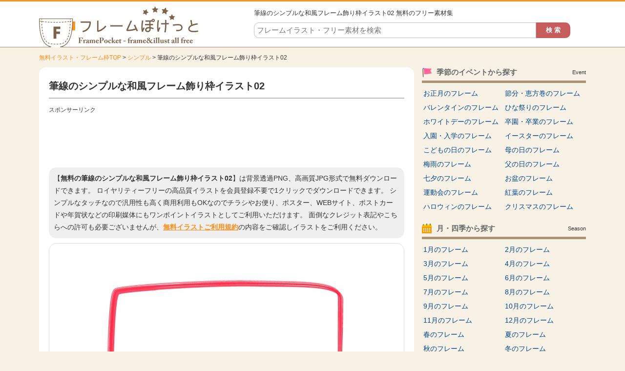

--- FILE ---
content_type: text/html; charset=UTF-8
request_url: https://www.illust-pocket.com/illust/3783
body_size: 8661
content:















		<!DOCTYPE HTML>
		<html lang="ja">
	<head>
	<title>筆線のシンプルな和風フレーム飾り枠イラスト02 | 無料イラスト かわいいフリー素材集 フレームぽけっと</title>
	<meta charset="UTF-8" />
	<meta http-equiv="X-UA-Compatible" content="IE=edge">
	<meta name="Copyright" content="Copyright &copy; www.illust-pocket.com All Rights Reserved." />
	<meta name="viewport" content="width=device-width, initial-scale=1">
									<meta http-equiv="Content-Style-Type" content="text/css" />
	<meta http-equiv="Content-Script-Type" content="text/javascript" />
	<link rel="stylesheet" type="text/css" media="all" href="https://www.illust-pocket.com/wp-content/themes/illust-pocket/style.css" />
	<link rel="stylesheet" type="text/css" media="all" href="https://www.illust-pocket.com/wp-content/themes/illust-pocket/css/master.css" />
		<link rel="stylesheet" type="text/css" media="all" href="https://www.illust-pocket.com/wp-content/themes/illust-pocket/css/style.css" />
		<meta name='robots' content='max-image-preview:large' />

<!-- All In One SEO Pack 3.7.1[61,120] -->
<meta name="description"  content="筆線のシンプルな和風フレーム飾り枠イラスト02です。高解像度のJPG、透過PNGがセットになってますので、ポスターやお便りなどの印刷媒体やWEB用に使えます。会員登録は不要で無料ダウンロードできます。かすれ線、線枠、筆など、いろいろなジャンルのイラストフレーム枠が無料でご利用できます。" />

<meta name="keywords"  content="かすれ線,線枠" />

<link rel="canonical" href="https://www.illust-pocket.com/illust/3783" />
<!-- All In One SEO Pack -->
		<meta property="og:title" content="無料イラスト かわいいフリー素材集 フレームぽけっと | 筆線のシンプルな和風フレーム飾り枠イラスト02" />
	<meta property="og:image" content="https://www.illust-pocket.com/wp-content/themes/illust-pocket/images/common/logo.png" />
	<meta property="og:description" content="無料で使えるイラストやフレーム・枠素材がたくさん！イラストは会員登録不要で無料ダウンロードできます。透過PNGなのでお便りやポスター、WEB等に便利に使えるイラスト専門サイト" />
	
			<script async src="https://pagead2.googlesyndication.com/pagead/js/adsbygoogle.js?client=ca-pub-5378534804093260"
	     crossorigin="anonymous"></script>
	
		







<!-- Global site tag (gtag.js) - Google Analytics -->
<script async src="https://www.googletagmanager.com/gtag/js?id=UA-80010718-1"></script>
<script>
  window.dataLayer = window.dataLayer || [];
  function gtag(){dataLayer.push(arguments);}
  gtag('js', new Date());

  gtag('config', 'UA-80010718-1');
</script>


	</head>
	<body>

		
		<div id="wrapper">
			<div id="header">
				<div class="inn">
					<div class="logoTxt">
						<a href="https://www.illust-pocket.com" />
							<img src="https://www.illust-pocket.com/wp-content/themes/illust-pocket/images/common/logo.png" width="328" height="84" alt="無料イラスト かわいいフリー素材集 フレームぽけっと" />
						</a>
					</div>
					<div class="headSearchBox">
						<h1>
							筆線のシンプルな和風フレーム飾り枠イラスト02 無料のフリー素材集 													</h1>
						<div class="searchBox">
	<form role="search" method="get" id="searchform" action="https://www.illust-pocket.com/">
		<dl class="spSearch">
			<dt><input type="text" value="" name="s" id="s" placeholder="フレームイラスト・フリー素材を検索" /></dt>
			<dd><input type="button" value="検 索" id="searchsubmit" onClick="void(this.form.submit());return false" /></dd>
		</dl>
	</form>
</div>
<!-- /serchBox -->
					</div>
				</div>
			</div>
			<!-- /header -->

			
							<div id="breadNavi">
					<a href="https://www.illust-pocket.com" class="home">無料イラスト・フレーム枠TOP</a> &gt; <a href="https://www.illust-pocket.com/illust/cate/simple">シンプル</a> &gt; 筆線のシンプルな和風フレーム飾り枠イラスト02				</div>
			
			<div id="container">


	
	<div id="main">

		
			<div id="dtlCmnTit">
				<h2>筆線のシンプルな和風フレーム飾り枠イラスト02</h2>
			</div>

			<div class="ad728">
				<p class="sponsorLink">スポンサーリンク</p>
				<script async src="https://pagead2.googlesyndication.com/pagead/js/adsbygoogle.js?client=ca-pub-5378534804093260"
				     crossorigin="anonymous"></script>
				<!-- illust-pocket 詳細 レスポンシブ -->
				<ins class="adsbygoogle"
				     style="display:block"
				     data-ad-client="ca-pub-5378534804093260"
				     data-ad-slot="5906677114"
				     data-ad-format="horizontal"
				     data-full-width-responsive="true"></ins>
				<script>
				     (adsbygoogle = window.adsbygoogle || []).push({});
				</script>
			</div>

			<p class="txt-1">
				【<strong>無料の筆線のシンプルな和風フレーム飾り枠イラスト02</strong>】は背景透過PNG、高画質JPG形式で無料ダウンロードできます。
				ロイヤリティーフリーの高品質イラストを会員登録不要で1クリックでダウンロードできます。
				シンプルなタッチなので汎用性も高く商用利用もOKなのでチラシやお便り、ポスター、WEBサイト、ポストカードや年賀状などの印刷媒体にもワンポイントイラストとしてご利用いただけます。
				面倒なクレジット表記やこちらへの許可も必要ございませんが、<a href="https://www.illust-pocket.com/policy/">無料イラストご利用規約</a>の内容をご確認しイラストをご利用ください。
			</p>

			
			<div id="illustDtlTopOutBox" class="clearfix">

				
				<div id="illustDtlThumb" oncontextmenu="return false;">
					<img width="500" height="375" src="https://www.illust-pocket.com/wp-content/uploads/2016/11/3783-500x375.jpg" class="attachment-menu_thumbnail_500 size-menu_thumbnail_500 wp-post-image" alt="筆線のシンプルな和風フレーム飾り枠イラスト02" decoding="async" fetchpriority="high" />				</div>
								<div class="ad728">
					<p class="sponsorLink">スポンサーリンク</p>
					<script async src="https://pagead2.googlesyndication.com/pagead/js/adsbygoogle.js?client=ca-pub-5378534804093260"
					     crossorigin="anonymous"></script>
					<!-- illust-pocket 詳細 レスポンシブ 2 -->
					<ins class="adsbygoogle"
					     style="display:block"
					     data-ad-client="ca-pub-5378534804093260"
					     data-ad-slot="8113451321"
					     data-ad-format="auto"
					     data-full-width-responsive="true"></ins>
					<script>
					     (adsbygoogle = window.adsbygoogle || []).push({});
					</script>
				</div>
								<div class="cmnTit">
					<h2>同じカテゴリの関連イラスト・フレーム枠</h2>
				</div>

																
				
				<div class="digestBox pb-15">
																<div class="column-5">
							<div class="thumb pb-10">
								<a href="https://www.illust-pocket.com/illust/12680"><img width="150" height="113" src="https://www.illust-pocket.com/wp-content/uploads/2021/04/pencil_eraser_frame_12680-150x113.jpg" class="attachment-menu_thumbnail_150 size-menu_thumbnail_150 wp-post-image" alt="ピンク色の鉛筆と消しゴムの囲みフレーム飾り枠イラスト" decoding="async" /></a>
							</div>
							<p><a href="https://www.illust-pocket.com/illust/12680">ピンク色の鉛筆と消しゴムの囲みフレーム飾り枠イラスト</a></p>
						</div>
						<!-- /column-5 -->
																	<div class="column-5">
							<div class="thumb pb-10">
								<a href="https://www.illust-pocket.com/illust/1525"><img width="150" height="113" src="https://www.illust-pocket.com/wp-content/uploads/2016/08/1525-150x113.jpg" class="attachment-menu_thumbnail_150 size-menu_thumbnail_150 wp-post-image" alt="上下に並んだ赤いリボンのフレーム飾り枠イラスト" decoding="async" /></a>
							</div>
							<p><a href="https://www.illust-pocket.com/illust/1525">上下に並んだ赤いリボンのフレーム飾り枠イラスト</a></p>
						</div>
						<!-- /column-5 -->
																	<div class="column-5">
							<div class="thumb pb-10">
								<a href="https://www.illust-pocket.com/illust/15997"><img width="150" height="113" src="https://www.illust-pocket.com/wp-content/uploads/2022/08/anchor_frame_15997-150x113.jpg" class="attachment-menu_thumbnail_150 size-menu_thumbnail_150 wp-post-image" alt="船の錨（いかり）の白黒囲みフレーム飾り枠イラスト" decoding="async" loading="lazy" /></a>
							</div>
							<p><a href="https://www.illust-pocket.com/illust/15997">船の錨（いかり）の白黒囲みフレーム飾り枠イラスト</a></p>
						</div>
						<!-- /column-5 -->
																	<div class="column-5">
							<div class="thumb pb-10">
								<a href="https://www.illust-pocket.com/illust/12367"><img width="150" height="113" src="https://www.illust-pocket.com/wp-content/uploads/2020/11/mint_green_check_pattern_frame_12367-150x113.jpg" class="attachment-menu_thumbnail_150 size-menu_thumbnail_150 wp-post-image" alt="ミントグリーン色の斜めチェック模様の四角フレーム飾り枠イラスト" decoding="async" loading="lazy" /></a>
							</div>
							<p><a href="https://www.illust-pocket.com/illust/12367">ミントグリーン色の斜めチェック模様の四角フレーム飾り枠イラスト</a></p>
						</div>
						<!-- /column-5 -->
																	<div class="column-5">
							<div class="thumb pb-10">
								<a href="https://www.illust-pocket.com/illust/18326"><img width="150" height="113" src="https://www.illust-pocket.com/wp-content/uploads/2024/10/green_leaves_flower_frame_18326-150x113.jpg" class="attachment-menu_thumbnail_150 size-menu_thumbnail_150 wp-post-image" alt="緑の葉っぱと枝と小花の囲みフレーム飾り枠イラスト" decoding="async" loading="lazy" /></a>
							</div>
							<p><a href="https://www.illust-pocket.com/illust/18326">緑の葉っぱと枝と小花の囲みフレーム飾り枠イラスト</a></p>
						</div>
						<!-- /column-5 -->
						<div class="clr"></div>											<div class="column-5">
							<div class="thumb pb-10">
								<a href="https://www.illust-pocket.com/illust/17621"><img width="150" height="113" src="https://www.illust-pocket.com/wp-content/uploads/2023/11/christmas_frame_17621-150x113.jpg" class="attachment-menu_thumbnail_150 size-menu_thumbnail_150 wp-post-image" alt="クリスマスツリーとプレゼントの白黒水玉フレーム飾り枠イラスト" decoding="async" loading="lazy" /></a>
							</div>
							<p><a href="https://www.illust-pocket.com/illust/17621">クリスマスツリーとプレゼントの白黒水玉フレーム飾り枠イラスト</a></p>
						</div>
						<!-- /column-5 -->
																	<div class="column-5">
							<div class="thumb pb-10">
								<a href="https://www.illust-pocket.com/illust/15349"><img width="150" height="113" src="https://www.illust-pocket.com/wp-content/uploads/2022/05/viola_pansy_flower_frame_15349-150x113.jpg" class="attachment-menu_thumbnail_150 size-menu_thumbnail_150 wp-post-image" alt="2隅のビオラ・パンジーの白黒手書き風フレーム飾り枠イラスト" decoding="async" loading="lazy" /></a>
							</div>
							<p><a href="https://www.illust-pocket.com/illust/15349">2隅のビオラ・パンジーの白黒手書き風フレーム飾り枠イラスト</a></p>
						</div>
						<!-- /column-5 -->
																	<div class="column-5">
							<div class="thumb pb-10">
								<a href="https://www.illust-pocket.com/illust/17470"><img width="150" height="113" src="https://www.illust-pocket.com/wp-content/uploads/2023/09/christmas_tree_present_frame_17470-150x113.jpg" class="attachment-menu_thumbnail_150 size-menu_thumbnail_150 wp-post-image" alt="クリスマスツリーとプレゼントのベージュ水玉フレーム飾り枠イラスト" decoding="async" loading="lazy" /></a>
							</div>
							<p><a href="https://www.illust-pocket.com/illust/17470">クリスマスツリーとプレゼントのベージュ水玉フレーム飾り枠イラスト</a></p>
						</div>
						<!-- /column-5 -->
																	<div class="column-5">
							<div class="thumb pb-10">
								<a href="https://www.illust-pocket.com/illust/3479"><img width="150" height="113" src="https://www.illust-pocket.com/wp-content/uploads/2016/10/3479-150x113.jpg" class="attachment-menu_thumbnail_150 size-menu_thumbnail_150 wp-post-image" alt="かまくらと雪の便箋フレーム飾り枠イラスト" decoding="async" loading="lazy" /></a>
							</div>
							<p><a href="https://www.illust-pocket.com/illust/3479">かまくらと雪の便箋フレーム飾り枠イラスト</a></p>
						</div>
						<!-- /column-5 -->
																	<div class="column-5">
							<div class="thumb pb-10">
								<a href="https://www.illust-pocket.com/illust/11561"><img width="150" height="113" src="https://www.illust-pocket.com/wp-content/uploads/2020/08/flag_garland_frame_11561-150x113.jpg" class="attachment-menu_thumbnail_150 size-menu_thumbnail_150 wp-post-image" alt="赤青黄チェック模様のフラッグガーランドの上下フレーム飾り枠イラスト" decoding="async" loading="lazy" /></a>
							</div>
							<p><a href="https://www.illust-pocket.com/illust/11561">赤青黄チェック模様のフラッグガーランドの上下フレーム飾り枠イラスト</a></p>
						</div>
						<!-- /column-5 -->
						<div class="clr"></div>											<div class="column-5">
							<div class="thumb pb-10">
								<a href="https://www.illust-pocket.com/illust/14640"><img width="150" height="113" src="https://www.illust-pocket.com/wp-content/uploads/2021/11/baseball_bat_glove_frame_14640-150x113.jpg" class="attachment-menu_thumbnail_150 size-menu_thumbnail_150 wp-post-image" alt="野球・グローブとバットとボールの白黒フレーム飾り枠イラスト" decoding="async" loading="lazy" /></a>
							</div>
							<p><a href="https://www.illust-pocket.com/illust/14640">野球・グローブとバットとボールの白黒フレーム飾り枠イラスト</a></p>
						</div>
						<!-- /column-5 -->
																	<div class="column-5">
							<div class="thumb pb-10">
								<a href="https://www.illust-pocket.com/illust/4566"><img width="150" height="113" src="https://www.illust-pocket.com/wp-content/uploads/2016/11/4566-150x113.jpg" class="attachment-menu_thumbnail_150 size-menu_thumbnail_150 wp-post-image" alt="富士山と松竹梅の白黒お正月フレーム飾り枠イラスト" decoding="async" loading="lazy" /></a>
							</div>
							<p><a href="https://www.illust-pocket.com/illust/4566">富士山と松竹梅の白黒お正月フレーム飾り枠イラスト</a></p>
						</div>
						<!-- /column-5 -->
																	<div class="column-5">
							<div class="thumb pb-10">
								<a href="https://www.illust-pocket.com/illust/16201"><img width="150" height="113" src="https://www.illust-pocket.com/wp-content/uploads/2022/09/mushroom_frame_16201-150x113.jpg" class="attachment-menu_thumbnail_150 size-menu_thumbnail_150 wp-post-image" alt="マッシュルーム・キノコの木の看板フレーム飾り枠イラスト" decoding="async" loading="lazy" /></a>
							</div>
							<p><a href="https://www.illust-pocket.com/illust/16201">マッシュルーム・キノコの木の看板フレーム飾り枠イラスト</a></p>
						</div>
						<!-- /column-5 -->
																	<div class="column-5">
							<div class="thumb pb-10">
								<a href="https://www.illust-pocket.com/illust/1813"><img width="150" height="113" src="https://www.illust-pocket.com/wp-content/uploads/2016/08/1813-150x113.jpg" class="attachment-menu_thumbnail_150 size-menu_thumbnail_150 wp-post-image" alt="クリスマスの手書き風枠のフレームイラスト" decoding="async" loading="lazy" /></a>
							</div>
							<p><a href="https://www.illust-pocket.com/illust/1813">クリスマスの手書き風枠のフレームイラスト</a></p>
						</div>
						<!-- /column-5 -->
																	<div class="column-5">
							<div class="thumb pb-10">
								<a href="https://www.illust-pocket.com/illust/7844"><img width="150" height="113" src="https://www.illust-pocket.com/wp-content/uploads/2017/12/train_frame_7844-150x113.jpg" class="attachment-menu_thumbnail_150 size-menu_thumbnail_150 wp-post-image" alt="青い電車の水色フレーム飾り枠イラスト" decoding="async" loading="lazy" /></a>
							</div>
							<p><a href="https://www.illust-pocket.com/illust/7844">青い電車の水色フレーム飾り枠イラスト</a></p>
						</div>
						<!-- /column-5 -->
						<div class="clr"></div>														</div>
				<!-- /digestBox -->

				<div class="clr"></div>

				<div id="dataDtlBox">
					<dl>
						<dt>無料イラスト名：</dt>
						<dd><strong>筆線のシンプルな和風フレーム飾り枠イラスト02</strong></dd>
					</dl>
					<dl>
						<dt>キーワード：</dt>
						<dd>
							<ul>
<li><a href="https://www.illust-pocket.com/keyword/%e3%81%8b%e3%81%99%e3%82%8c%e7%b7%9a">かすれ線</a></li>
<li><a href="https://www.illust-pocket.com/keyword/%e7%ad%86">筆</a></li>
<li><a href="https://www.illust-pocket.com/keyword/%e7%b7%9a%e6%9e%a0">線枠</a></li>
</ul>						</dd>
					</dl>
					<dl>
						<dt>カテゴリ：</dt>
						<dd>
							<a href="https://www.illust-pocket.com/illust/cate/simple" rel="tag">シンプル</a><a href="https://www.illust-pocket.com/illust/cate/japanese" rel="tag">和風</a><a href="https://www.illust-pocket.com/illust/cate/square" rel="tag">四角</a><a href="https://www.illust-pocket.com/illust/cate/tegaki" rel="tag">手書き風</a><a href="https://www.illust-pocket.com/illust/cate/line" rel="tag">線・模様のフレーム</a><a href="https://www.illust-pocket.com/illust/cate/red" rel="tag">赤</a>						</dd>
					</dl>
					<dl>
						<dt>ファイル形式：</dt>
						<dd>
							<span class="png">透過PNG</span>
							<span class="jpg">高解像度JPG</span>
						</dd>
					</dl>
				</div>

				<div id="illustTxtBody">
					<h3>筆線のシンプルな和風フレーム飾り枠イラスト02</h3>
					<p>筆線のシンプルな和風フレーム飾り枠イラスト02です。</p>
<p>高解像度のJPG、透過PNGがセットになってますので、ポスターやお便りなどの印刷媒体やWEB用に使えます。会員登録は不要で無料ダウンロードできます。</p>
<p>かすれ線、線枠、筆など、いろいろなジャンルのイラストフレーム枠が無料でご利用できます。</p>
<a class="download-link" title="" href="https://www.illust-pocket.com/download/3810/" rel="nofollow">
	筆線のシンプルな和風フレーム02</a>
					<div class="dlTxt">
						<a href="https://www.illust-pocket.com/policy/" target="_blank">ご利用規約</a>をお読みの上イラスト素材をご利用ください。<br />
						<strong>■「Google Chrome」「Microsoft Edge」をお使いでダウンロードできない場合</strong><br />
						上記ブラウザにて一部ダウンロードができないケースがあることを確認しております。<br />
						その場合はお手数ではございますが「Firefox」等のブラウザにてダウンロードいただけますようお願い申し上げます。
					</div>
				</div>
								<div class="ad728">
					<p class="sponsorLink">スポンサーリンク</p>
					<script async src="https://pagead2.googlesyndication.com/pagead/js/adsbygoogle.js?client=ca-pub-5378534804093260"
					     crossorigin="anonymous"></script>
					<!-- illust-pocket 詳細 レスポンシブ 4 -->
					<ins class="adsbygoogle"
					     style="display:block"
					     data-ad-client="ca-pub-5378534804093260"
					     data-ad-slot="7854119301"
					     data-ad-format="auto"
					     data-full-width-responsive="true"></ins>
					<script>
					     (adsbygoogle = window.adsbygoogle || []).push({});
					</script>
				</div>
			</div>
			<!-- illustDtlTopOutBox -->

			
			<div class="cmnTit">
				<h2>その他の無料イラスト・フレーム枠</h2>
			</div>
			<div class="digestBox">
													<div class="column-5">
						<div class="thumb">
							<a href="https://www.illust-pocket.com/illust/1765"><img width="150" height="113" src="https://www.illust-pocket.com/wp-content/uploads/2016/08/1765-150x113.jpg" class="attachment-menu_thumbnail_150 size-menu_thumbnail_150 wp-post-image" alt="秋・ドングリの上下フレーム飾り枠イラスト" decoding="async" loading="lazy" /></a>
						</div>
						<p><a href="https://www.illust-pocket.com/illust/1765">秋・ドングリの上下フレーム飾り枠イラスト</a></p>
					</div>
					<!-- /column-5 -->
														<div class="column-5">
						<div class="thumb">
							<a href="https://www.illust-pocket.com/illust/18335"><img width="150" height="113" src="https://www.illust-pocket.com/wp-content/uploads/2024/10/mikan_frame_18335-150x113.jpg" class="attachment-menu_thumbnail_150 size-menu_thumbnail_150 wp-post-image" alt="四隅のみかんの白黒点線フレーム飾り枠イラスト" decoding="async" loading="lazy" /></a>
						</div>
						<p><a href="https://www.illust-pocket.com/illust/18335">四隅のみかんの白黒点線フレーム飾り枠イラスト</a></p>
					</div>
					<!-- /column-5 -->
														<div class="column-5">
						<div class="thumb">
							<a href="https://www.illust-pocket.com/illust/7998"><img width="150" height="113" src="https://www.illust-pocket.com/wp-content/uploads/2018/04/elegant_gold_frame_7998-150x113.jpg" class="attachment-menu_thumbnail_150 size-menu_thumbnail_150 wp-post-image" alt="エレガントなゴールドのフレーム飾り枠イラスト02" decoding="async" loading="lazy" /></a>
						</div>
						<p><a href="https://www.illust-pocket.com/illust/7998">エレガントなゴールドのフレーム飾り枠イラスト02</a></p>
					</div>
					<!-- /column-5 -->
														<div class="column-5">
						<div class="thumb">
							<a href="https://www.illust-pocket.com/illust/3446"><img width="150" height="113" src="https://www.illust-pocket.com/wp-content/uploads/2016/10/3446-150x113.jpg" class="attachment-menu_thumbnail_150 size-menu_thumbnail_150 wp-post-image" alt="かまくらと雪の水色フレーム飾り枠イラスト" decoding="async" loading="lazy" /></a>
						</div>
						<p><a href="https://www.illust-pocket.com/illust/3446">かまくらと雪の水色フレーム飾り枠イラスト</a></p>
					</div>
					<!-- /column-5 -->
														<div class="column-5">
						<div class="thumb">
							<a href="https://www.illust-pocket.com/illust/14339"><img width="150" height="113" src="https://www.illust-pocket.com/wp-content/uploads/2021/10/elegant_frame_14339-150x113.jpg" class="attachment-menu_thumbnail_150 size-menu_thumbnail_150 wp-post-image" alt="ジュエリーのエレガント（ゴールド）上下フレーム飾り枠イラスト" decoding="async" loading="lazy" /></a>
						</div>
						<p><a href="https://www.illust-pocket.com/illust/14339">ジュエリーのエレガント（ゴールド）上下フレーム飾り枠イラスト</a></p>
					</div>
					<!-- /column-5 -->
					<div class="clr"></div>									<div class="column-5">
						<div class="thumb">
							<a href="https://www.illust-pocket.com/illust/14413"><img width="150" height="113" src="https://www.illust-pocket.com/wp-content/uploads/2021/10/pencil_line_frame_14413-150x113.jpg" class="attachment-menu_thumbnail_150 size-menu_thumbnail_150 wp-post-image" alt="複数鉛筆線（ブルー）のフレーム飾り枠イラスト" decoding="async" loading="lazy" /></a>
						</div>
						<p><a href="https://www.illust-pocket.com/illust/14413">複数鉛筆線（ブルー）のフレーム飾り枠イラスト</a></p>
					</div>
					<!-- /column-5 -->
														<div class="column-5">
						<div class="thumb">
							<a href="https://www.illust-pocket.com/illust/3897"><img width="150" height="113" src="https://www.illust-pocket.com/wp-content/uploads/2016/11/3897-150x113.jpg" class="attachment-menu_thumbnail_150 size-menu_thumbnail_150 wp-post-image" alt="赤いリボンの見出し付きのフレーム飾り枠イラスト02" decoding="async" loading="lazy" /></a>
						</div>
						<p><a href="https://www.illust-pocket.com/illust/3897">赤いリボンの見出し付きのフレーム飾り枠イラスト02</a></p>
					</div>
					<!-- /column-5 -->
														<div class="column-5">
						<div class="thumb">
							<a href="https://www.illust-pocket.com/illust/15528"><img width="150" height="113" src="https://www.illust-pocket.com/wp-content/uploads/2022/06/fishing_rod_frame_15528-150x113.jpg" class="attachment-menu_thumbnail_150 size-menu_thumbnail_150 wp-post-image" alt="オレンジ色と青色の釣り竿の上下フレーム飾り枠イラスト" decoding="async" loading="lazy" /></a>
						</div>
						<p><a href="https://www.illust-pocket.com/illust/15528">オレンジ色と青色の釣り竿の上下フレーム飾り枠イラスト</a></p>
					</div>
					<!-- /column-5 -->
														<div class="column-5">
						<div class="thumb">
							<a href="https://www.illust-pocket.com/illust/1196"><img width="150" height="113" src="https://www.illust-pocket.com/wp-content/uploads/2016/07/1196-150x113.jpg" class="attachment-menu_thumbnail_150 size-menu_thumbnail_150 wp-post-image" alt="焼き芋の深緑色フレーム飾り枠イラスト" decoding="async" loading="lazy" /></a>
						</div>
						<p><a href="https://www.illust-pocket.com/illust/1196">焼き芋の深緑色フレーム飾り枠イラスト</a></p>
					</div>
					<!-- /column-5 -->
														<div class="column-5">
						<div class="thumb">
							<a href="https://www.illust-pocket.com/illust/12777"><img width="150" height="113" src="https://www.illust-pocket.com/wp-content/uploads/2021/05/wahuu_ichimatsu_frame_12777-150x113.jpg" class="attachment-menu_thumbnail_150 size-menu_thumbnail_150 wp-post-image" alt="赤色の市松模様の上下フレーム飾り枠イラスト" decoding="async" loading="lazy" /></a>
						</div>
						<p><a href="https://www.illust-pocket.com/illust/12777">赤色の市松模様の上下フレーム飾り枠イラスト</a></p>
					</div>
					<!-- /column-5 -->
					<div class="clr"></div>									<div class="column-5">
						<div class="thumb">
							<a href="https://www.illust-pocket.com/illust/344"><img width="150" height="113" src="https://www.illust-pocket.com/wp-content/uploads/2016/07/344-150x113.jpg" class="attachment-menu_thumbnail_150 size-menu_thumbnail_150 wp-post-image" alt="花火のフレーム飾り枠イラスト" decoding="async" loading="lazy" /></a>
						</div>
						<p><a href="https://www.illust-pocket.com/illust/344">花火のフレーム飾り枠イラスト</a></p>
					</div>
					<!-- /column-5 -->
														<div class="column-5">
						<div class="thumb">
							<a href="https://www.illust-pocket.com/illust/18334"><img width="150" height="113" src="https://www.illust-pocket.com/wp-content/uploads/2024/10/mikan_frame_18334-150x113.jpg" class="attachment-menu_thumbnail_150 size-menu_thumbnail_150 wp-post-image" alt="みかんの白黒点線フレーム飾り枠イラスト" decoding="async" loading="lazy" /></a>
						</div>
						<p><a href="https://www.illust-pocket.com/illust/18334">みかんの白黒点線フレーム飾り枠イラスト</a></p>
					</div>
					<!-- /column-5 -->
														<div class="column-5">
						<div class="thumb">
							<a href="https://www.illust-pocket.com/illust/9613"><img width="150" height="113" src="https://www.illust-pocket.com/wp-content/uploads/2018/08/halloween_frame_9613-150x113.jpg" class="attachment-menu_thumbnail_150 size-menu_thumbnail_150 wp-post-image" alt="ハロウィン・フラッグガーランドとお城のフレーム飾り枠イラスト" decoding="async" loading="lazy" /></a>
						</div>
						<p><a href="https://www.illust-pocket.com/illust/9613">ハロウィン・フラッグガーランドとお城のフレーム飾り枠イラスト</a></p>
					</div>
					<!-- /column-5 -->
														<div class="column-5">
						<div class="thumb">
							<a href="https://www.illust-pocket.com/illust/5383"><img width="150" height="113" src="https://www.illust-pocket.com/wp-content/uploads/2016/12/5383-150x113.jpg" class="attachment-menu_thumbnail_150 size-menu_thumbnail_150 wp-post-image" alt="シンプルな巻紙のフレーム飾り枠イラスト03" decoding="async" loading="lazy" /></a>
						</div>
						<p><a href="https://www.illust-pocket.com/illust/5383">シンプルな巻紙のフレーム飾り枠イラスト03</a></p>
					</div>
					<!-- /column-5 -->
														<div class="column-5">
						<div class="thumb">
							<a href="https://www.illust-pocket.com/illust/4425"><img width="150" height="113" src="https://www.illust-pocket.com/wp-content/uploads/2016/11/4425-150x113.jpg" class="attachment-menu_thumbnail_150 size-menu_thumbnail_150 wp-post-image" alt="梅の花とふんわりドットの上下フレーム飾り枠イラスト" decoding="async" loading="lazy" /></a>
						</div>
						<p><a href="https://www.illust-pocket.com/illust/4425">梅の花とふんわりドットの上下フレーム飾り枠イラスト</a></p>
					</div>
					<!-- /column-5 -->
					<div class="clr"></div>									<div class="column-5">
						<div class="thumb">
							<a href="https://www.illust-pocket.com/illust/17770"><img width="150" height="113" src="https://www.illust-pocket.com/wp-content/uploads/2024/03/dendou-driver_frame_17770-150x113.jpg" class="attachment-menu_thumbnail_150 size-menu_thumbnail_150 wp-post-image" alt="電動ドライバーと木の板のフレーム飾り枠イラスト" decoding="async" loading="lazy" /></a>
						</div>
						<p><a href="https://www.illust-pocket.com/illust/17770">電動ドライバーと木の板のフレーム飾り枠イラスト</a></p>
					</div>
					<!-- /column-5 -->
														<div class="column-5">
						<div class="thumb">
							<a href="https://www.illust-pocket.com/illust/12856"><img width="150" height="113" src="https://www.illust-pocket.com/wp-content/uploads/2021/05/wahuu_ichimatsu_frame_12856-150x113.jpg" class="attachment-menu_thumbnail_150 size-menu_thumbnail_150 wp-post-image" alt="緑と黒の市松模様の囲みフレーム飾り枠イラスト" decoding="async" loading="lazy" /></a>
						</div>
						<p><a href="https://www.illust-pocket.com/illust/12856">緑と黒の市松模様の囲みフレーム飾り枠イラスト</a></p>
					</div>
					<!-- /column-5 -->
														<div class="column-5">
						<div class="thumb">
							<a href="https://www.illust-pocket.com/illust/3652"><img width="150" height="113" src="https://www.illust-pocket.com/wp-content/uploads/2016/10/3652-150x113.jpg" class="attachment-menu_thumbnail_150 size-menu_thumbnail_150 wp-post-image" alt="ギザギザと点線の上下シンプルフレーム飾り枠イラスト02" decoding="async" loading="lazy" /></a>
						</div>
						<p><a href="https://www.illust-pocket.com/illust/3652">ギザギザと点線の上下シンプルフレーム飾り枠イラスト02</a></p>
					</div>
					<!-- /column-5 -->
														<div class="column-5">
						<div class="thumb">
							<a href="https://www.illust-pocket.com/illust/8091"><img width="150" height="113" src="https://www.illust-pocket.com/wp-content/uploads/2018/04/stained-glass_frame_8091-150x113.jpg" class="attachment-menu_thumbnail_150 size-menu_thumbnail_150 wp-post-image" alt="ステンドグラス風のフレーム飾り枠イラスト" decoding="async" loading="lazy" /></a>
						</div>
						<p><a href="https://www.illust-pocket.com/illust/8091">ステンドグラス風のフレーム飾り枠イラスト</a></p>
					</div>
					<!-- /column-5 -->
														<div class="column-5">
						<div class="thumb">
							<a href="https://www.illust-pocket.com/illust/745"><img width="150" height="113" src="https://www.illust-pocket.com/wp-content/uploads/2016/07/745-150x113.jpg" class="attachment-menu_thumbnail_150 size-menu_thumbnail_150 wp-post-image" alt="並んだ屋台と花火のお祭りフレーム飾り枠イラスト" decoding="async" loading="lazy" /></a>
						</div>
						<p><a href="https://www.illust-pocket.com/illust/745">並んだ屋台と花火のお祭りフレーム飾り枠イラスト</a></p>
					</div>
					<!-- /column-5 -->
					<div class="clr"></div>												<p class="cmnLink">
					<a href="https://www.illust-pocket.com/illust/">無料イラスト・フレーム枠一覧</a>
				</p>
			</div>
			<!-- /digestBox -->

			
		
	</div>
	<!-- /main -->

	<div id="side">

		








<div class="cateLinkBox-2clm ">
	<div class="sideCmnTit">
		<div class="icoImg"><img src="https://www.illust-pocket.com/wp-content/themes/illust-pocket/images/common/icoCateEvent.png" width="20" height="20" alt="無料イラスト・フレーム枠を季節のイベントから探す" /></div>
		<h3>季節のイベントから探す</h3>
		<p>Event</p>
	</div>
	<ul>
		<li><a href="https://www.illust-pocket.com/illust/cate/newyear">お正月のフレーム</a></li>
		<li><a href="https://www.illust-pocket.com/illust/cate/setsubun">節分・恵方巻のフレーム</a></li>
		<li><a href="https://www.illust-pocket.com/illust/cate/valentine">バレンタインのフレーム</a></li>
		<li><a href="https://www.illust-pocket.com/illust/cate/hinamatsuri">ひな祭りのフレーム</a></li>
		<li><a href="https://www.illust-pocket.com/illust/cate/whiteday">ホワイトデーのフレーム</a></li>
		<li><a href="https://www.illust-pocket.com/illust/cate/graduation">卒園・卒業のフレーム</a></li>
		<li><a href="https://www.illust-pocket.com/illust/cate/admission">入園・入学のフレーム</a></li>
		<li><a href="https://www.illust-pocket.com/illust/cate/easter">イースターのフレーム</a></li>
		<li><a href="https://www.illust-pocket.com/illust/cate/children">こどもの日のフレーム</a></li>
		<li><a href="https://www.illust-pocket.com/illust/cate/mothersday">母の日のフレーム</a></li>
		<li><a href="https://www.illust-pocket.com/illust/cate/rainy">梅雨のフレーム</a></li>
		<li><a href="https://www.illust-pocket.com/illust/cate/fathersday">父の日のフレーム</a></li>
		<li><a href="https://www.illust-pocket.com/illust/cate/tanabata">七夕のフレーム</a></li>
		<li><a href="https://www.illust-pocket.com/illust/cate/obon">お盆のフレーム</a></li>
		<li><a href="https://www.illust-pocket.com/illust/cate/sportsday">運動会のフレーム</a></li>
		<li><a href="https://www.illust-pocket.com/illust/cate/kouyou">紅葉のフレーム</a></li>
		<li><a href="https://www.illust-pocket.com/illust/cate/halloween">ハロウィンのフレーム</a></li>
		<li><a href="https://www.illust-pocket.com/illust/cate/xmas">クリスマスのフレーム</a></li>
	</ul>
</div>

<div class="cateLinkBox-2clm">
	<div class="sideCmnTit">
		<div class="icoImg"><img src="https://www.illust-pocket.com/wp-content/themes/illust-pocket/images/common/icoCateSeason.png" width="20" height="20" alt="無料イラスト・フレーム枠を月・四季から探す" /></div>
		<h3>月・四季から探す</h3>
		<p>Season</p>
	</div>
	<ul>
		<li><a href="https://www.illust-pocket.com/illust/cate/jan">1月のフレーム</a></li>
		<li><a href="https://www.illust-pocket.com/illust/cate/feb">2月のフレーム</a></li>
		<li><a href="https://www.illust-pocket.com/illust/cate/mar">3月のフレーム</a></li>
		<li><a href="https://www.illust-pocket.com/illust/cate/apr">4月のフレーム</a></li>
		<li><a href="https://www.illust-pocket.com/illust/cate/may">5月のフレーム</a></li>
		<li><a href="https://www.illust-pocket.com/illust/cate/jun">6月のフレーム</a></li>
		<li><a href="https://www.illust-pocket.com/illust/cate/jul">7月のフレーム</a></li>
		<li><a href="https://www.illust-pocket.com/illust/cate/aug">8月のフレーム</a></li>
		<li><a href="https://www.illust-pocket.com/illust/cate/sep">9月のフレーム</a></li>
		<li><a href="https://www.illust-pocket.com/illust/cate/oct">10月のフレーム</a></li>
		<li><a href="https://www.illust-pocket.com/illust/cate/nov">11月のフレーム</a></li>
		<li><a href="https://www.illust-pocket.com/illust/cate/dec">12月のフレーム</a></li>
		<li><a href="https://www.illust-pocket.com/illust/cate/spring">春のフレーム</a></li>
		<li><a href="https://www.illust-pocket.com/illust/cate/summer">夏のフレーム</a></li>
		<li><a href="https://www.illust-pocket.com/illust/cate/autumn">秋のフレーム</a></li>
		<li><a href="https://www.illust-pocket.com/illust/cate/winter">冬のフレーム</a></li>
	</ul>
</div>

<div class="cateLinkBox-1clm">
	<div class="sideCmnTit">
		<div class="icoImg"><img src="https://www.illust-pocket.com/wp-content/themes/illust-pocket/images/common/icoCateGenre.png" width="20" height="20" alt="無料イラスト・フレーム枠をジャンルから探す" /></div>
		<h3>ジャンルから探す</h3>
		<p>Genre</p>
	</div>
	<ul>
		<li><a href="https://www.illust-pocket.com/illust/cate/human">人物のフレーム</a></li>
		<li><a href="https://www.illust-pocket.com/illust/cate/business">ビジネスのフレーム</a></li>
		<li><a href="https://www.illust-pocket.com/illust/cate/stationery">文房具のフレーム</a></li>
		<li><a href="https://www.illust-pocket.com/illust/cate/school">幼稚園・学校のフレーム</a></li>
		<li><a href="https://www.illust-pocket.com/illust/cate/eat">飲食のフレーム</a></li>
		<li><a href="https://www.illust-pocket.com/illust/cate/digital">電化製品・デジタルフレーム</a></li>
		<li><a href="https://www.illust-pocket.com/illust/cate/lifegoods">生活用品のフレーム</a></li>
		<li><a href="https://www.illust-pocket.com/illust/cate/medical">医療・健康のフレーム</a></li>
		<li><a href="https://www.illust-pocket.com/illust/cate/beauty">美容・ファッションのフレーム</a></li>
		<li><a href="https://www.illust-pocket.com/illust/cate/animal">動物・生き物のフレーム</a></li>
		<li><a href="https://www.illust-pocket.com/illust/cate/vehicle">乗り物のフレーム</a></li>
		<li><a href="https://www.illust-pocket.com/illust/cate/flower">花・植物のフレーム</a></li>
		<li><a href="https://www.illust-pocket.com/illust/cate/natural">自然・アウトドアのフレーム</a></li>
		<li><a href="https://www.illust-pocket.com/illust/cate/music">音楽のフレーム</a></li>
		<li><a href="https://www.illust-pocket.com/illust/cate/matsuri">祭り・行事のフレーム</a></li>
		<li><a href="https://www.illust-pocket.com/illust/cate/celebration">お祝いのフレーム</a></li>
		<li><a href="https://www.illust-pocket.com/illust/cate/building">建物のフレーム</a></li>
		<li><a href="https://www.illust-pocket.com/illust/cate/sports">スポーツのフレーム</a></li>
		<li><a href="https://www.illust-pocket.com/illust/cate/gema-entertainment">ゲーム・娯楽・遊びのフレーム</a></li>
		<li><a href="https://www.illust-pocket.com/illust/cate/mark">マーク・記号のフレーム</a></li>
		<li><a href="https://www.illust-pocket.com/illust/cate/line">線・模様のフレーム</a></li>
	</ul>
</div>

<div class="cateLinkBox-3clm-2">
	<div class="sideSubTit">
		<h3>テイストから探す</h3>
		<p>Taste</p>
	</div>
	<ul>
		<li class="cat-item-48"><a href="https://www.illust-pocket.com/illust/cate/simple">シンプル</a></li>
		<li class="cat-item-49"><a href="https://www.illust-pocket.com/illust/cate/lovely">かわいい</a></li>
		<li class="cat-item-50"><a href="https://www.illust-pocket.com/illust/cate/pop">ポップ</a></li>
		<li class="cat-item-52"><a href="https://www.illust-pocket.com/illust/cate/girly">ガーリー</a></li>
		<li class="cat-item-54"><a href="https://www.illust-pocket.com/illust/cate/stripe">ストライプ</a></li>
		<li class="cat-item-55"><a href="https://www.illust-pocket.com/illust/cate/border">ボーダー</a></li>
		<li class="cat-item-56"><a href="https://www.illust-pocket.com/illust/cate/tegaki">手書き風</a></li>
		<li class="cat-item-57"><a href="https://www.illust-pocket.com/illust/cate/japanese">和風</a></li>
		<li class="cat-item-123"><a href="https://www.illust-pocket.com/illust/cate/check">チェック</a></li>
		<li class="cat-item-375"><a href="https://www.illust-pocket.com/illust/cate/stitch">点線ステッチ</a></li>
		<li class="cat-item-53"><a href="https://www.illust-pocket.com/illust/cate/dot">ドット・水玉</a></li>
	</ul>
</div>

<div class="cateLinkBox-3clm">
	<div class="sideSubTit">
		<h3>形状から探す</h3>
		<p>Shape</p>
	</div>
	<ul>
		<li class="cat-item-101"><a href="https://www.illust-pocket.com/illust/cate/square">四角</a></li>
		<li class="cat-item-102"><a href="https://www.illust-pocket.com/illust/cate/up-down">上下</a></li>
		<li class="cat-item-103"><a href="https://www.illust-pocket.com/illust/cate/left-right">左右</a></li>
		<li class="cat-item-104"><a href="https://www.illust-pocket.com/illust/cate/four-corners">四隅</a></li>
		<li class="cat-item-105"><a href="https://www.illust-pocket.com/illust/cate/round">円形</a></li>
		<li class="cat-item-106"><a href="https://www.illust-pocket.com/illust/cate/ellipse">楕円</a></li>
		<li class="cat-item-107"><a href="https://www.illust-pocket.com/illust/cate/fukidashi">吹出し</a></li>
		<li class="cat-item-108"><a href="https://www.illust-pocket.com/illust/cate/reborn">リボン</a></li>
		<li class="cat-item-109"><a href="https://www.illust-pocket.com/illust/cate/label">ラベル</a></li>
		<li class="cat-item-156"><a href="https://www.illust-pocket.com/illust/cate/mokomoko">モコモコ</a></li>
		<li class="cat-item-177"><a href="https://www.illust-pocket.com/illust/cate/entry">見出し付</a></li>
		<li class="cat-item-374"><a href="https://www.illust-pocket.com/illust/cate/binsen">便箋・メモ</a></li>
		<li class="cat-item-110"><a href="https://www.illust-pocket.com/illust/cate/other-shape">その他形状</a></li>
	</ul>
</div>

<div class="cateLinkBox-5clm">
	<div class="sideSubTit">
		<h3>色から探す</h3>
		<p>Color</p>
	</div>
	<ul>
		<li class="cat-item-73"><a href="https://www.illust-pocket.com/illust/cate/blue">青</a></li>
		<li class="cat-item-74"><a href="https://www.illust-pocket.com/illust/cate/orange">橙</a></li>
		<li class="cat-item-75"><a href="https://www.illust-pocket.com/illust/cate/yellow">黄</a></li>
		<li class="cat-item-76"><a href="https://www.illust-pocket.com/illust/cate/gray">灰</a></li>
		<li class="cat-item-77"><a href="https://www.illust-pocket.com/illust/cate/brown">茶</a></li>
		<li class="cat-item-78"><a href="https://www.illust-pocket.com/illust/cate/green">緑</a></li>
		<li class="cat-item-79"><a href="https://www.illust-pocket.com/illust/cate/red">赤</a></li>
		<li class="cat-item-80"><a href="https://www.illust-pocket.com/illust/cate/purple">紫</a></li>
		<li class="cat-item-81"><a href="https://www.illust-pocket.com/illust/cate/pink">桃</a></li>
		<li class="cat-item-82"><a href="https://www.illust-pocket.com/illust/cate/white">白</a></li>
		<li class="cat-item-83"><a href="https://www.illust-pocket.com/illust/cate/black">黒</a></li>
		<li class="cat-item-84"><a href="https://www.illust-pocket.com/illust/cate/gold">金</a></li>
		<li class="cat-item-85"><a href="https://www.illust-pocket.com/illust/cate/silver">銀</a></li>
		<li class="cat-item-86"><a href="https://www.illust-pocket.com/illust/cate/monochrome">白黒</a></li>
		<li class="cat-item-87"><a href="https://www.illust-pocket.com/illust/cate/colorful">多色</a></li>
	</ul>
</div>


		
		
		<div class="kwLinkBox">
			<div class="cmnTit">
				<h3>フレーム・枠イラストのキーワード</h3>
			</div>
			<div class="inn">
				<a href="https://www.illust-pocket.com/keyword/%e6%a4%8d%e7%89%a9" class="tag-cloud-link tag-link-116 tag-link-position-1" style="font-size: 14px;">植物</a>
<a href="https://www.illust-pocket.com/keyword/%e7%b7%9a%e6%9e%a0" class="tag-cloud-link tag-link-93 tag-link-position-2" style="font-size: 14px;">線枠</a>
<a href="https://www.illust-pocket.com/keyword/%e7%a7%8b" class="tag-cloud-link tag-link-137 tag-link-position-3" style="font-size: 14px;">秋</a>
<a href="https://www.illust-pocket.com/keyword/%e7%82%b9%e7%b7%9a" class="tag-cloud-link tag-link-144 tag-link-position-4" style="font-size: 14px;">点線</a>
<a href="https://www.illust-pocket.com/keyword/%e8%8a%b1" class="tag-cloud-link tag-link-115 tag-link-position-5" style="font-size: 14px;">花</a>
<a href="https://www.illust-pocket.com/keyword/%e3%82%b9%e3%83%86%e3%83%83%e3%83%81" class="tag-cloud-link tag-link-190 tag-link-position-6" style="font-size: 14px;">ステッチ</a>
<a href="https://www.illust-pocket.com/keyword/%e5%86%ac" class="tag-cloud-link tag-link-276 tag-link-position-7" style="font-size: 14px;">冬</a>
<a href="https://www.illust-pocket.com/keyword/%e5%a4%8f" class="tag-cloud-link tag-link-16 tag-link-position-8" style="font-size: 14px;">夏</a>
<a href="https://www.illust-pocket.com/keyword/%e6%98%a5" class="tag-cloud-link tag-link-211 tag-link-position-9" style="font-size: 14px;">春</a>
<a href="https://www.illust-pocket.com/keyword/%e5%8b%95%e7%89%a9" class="tag-cloud-link tag-link-200 tag-link-position-10" style="font-size: 14px;">動物</a>
<a href="https://www.illust-pocket.com/keyword/3%e6%9c%88" class="tag-cloud-link tag-link-461 tag-link-position-11" style="font-size: 14px;">3月</a>
<a href="https://www.illust-pocket.com/keyword/12%e6%9c%88" class="tag-cloud-link tag-link-275 tag-link-position-12" style="font-size: 14px;">12月</a>
<a href="https://www.illust-pocket.com/keyword/%e6%98%9f" class="tag-cloud-link tag-link-97 tag-link-position-13" style="font-size: 14px;">星</a>
<a href="https://www.illust-pocket.com/keyword/1%e6%9c%88" class="tag-cloud-link tag-link-314 tag-link-position-14" style="font-size: 14px;">1月</a>
<a href="https://www.illust-pocket.com/keyword/%e3%82%af%e3%83%aa%e3%82%b9%e3%83%9e%e3%82%b9" class="tag-cloud-link tag-link-271 tag-link-position-15" style="font-size: 14px;">クリスマス</a>
<a href="https://www.illust-pocket.com/keyword/4%e6%9c%88" class="tag-cloud-link tag-link-476 tag-link-position-16" style="font-size: 14px;">4月</a>
<a href="https://www.illust-pocket.com/keyword/%e8%91%89" class="tag-cloud-link tag-link-181 tag-link-position-17" style="font-size: 14px;">葉</a>
<a href="https://www.illust-pocket.com/keyword/%e8%a1%8c%e4%ba%8b" class="tag-cloud-link tag-link-151 tag-link-position-18" style="font-size: 14px;">行事</a>
<a href="https://www.illust-pocket.com/keyword/2%e6%9c%88" class="tag-cloud-link tag-link-315 tag-link-position-19" style="font-size: 14px;">2月</a>
<a href="https://www.illust-pocket.com/keyword/%e8%90%bd%e3%81%a1%e8%91%89" class="tag-cloud-link tag-link-134 tag-link-position-20" style="font-size: 14px;">落ち葉</a>
<a href="https://www.illust-pocket.com/keyword/%e3%81%8a%e6%ad%a3%e6%9c%88" class="tag-cloud-link tag-link-415 tag-link-position-21" style="font-size: 14px;">お正月</a>
<a href="https://www.illust-pocket.com/keyword/%e7%b4%85%e8%91%89" class="tag-cloud-link tag-link-136 tag-link-position-22" style="font-size: 14px;">紅葉</a>
<a href="https://www.illust-pocket.com/keyword/%e9%a3%9f%e3%81%b9%e7%89%a9" class="tag-cloud-link tag-link-118 tag-link-position-23" style="font-size: 14px;">食べ物</a>
<a href="https://www.illust-pocket.com/keyword/%e6%9c%a8" class="tag-cloud-link tag-link-180 tag-link-position-24" style="font-size: 14px;">木</a>
<a href="https://www.illust-pocket.com/keyword/%e6%a1%9c" class="tag-cloud-link tag-link-472 tag-link-position-25" style="font-size: 14px;">桜</a>
<a href="https://www.illust-pocket.com/keyword/%e9%9b%aa" class="tag-cloud-link tag-link-308 tag-link-position-26" style="font-size: 14px;">雪</a>
<a href="https://www.illust-pocket.com/keyword/%e3%83%a1%e3%83%a2" class="tag-cloud-link tag-link-251 tag-link-position-27" style="font-size: 14px;">メモ</a>
<a href="https://www.illust-pocket.com/keyword/%e3%82%b9%e3%83%9d%e3%83%bc%e3%83%84" class="tag-cloud-link tag-link-521 tag-link-position-28" style="font-size: 14px;">スポーツ</a>
<a href="https://www.illust-pocket.com/keyword/%e7%9c%8b%e6%9d%bf" class="tag-cloud-link tag-link-179 tag-link-position-29" style="font-size: 14px;">看板</a>
<a href="https://www.illust-pocket.com/keyword/%e3%83%95%e3%83%ab%e3%83%bc%e3%83%84" class="tag-cloud-link tag-link-18 tag-link-position-30" style="font-size: 14px;">フルーツ</a>
<a href="https://www.illust-pocket.com/keyword/%e5%8c%bb%e7%99%82" class="tag-cloud-link tag-link-647 tag-link-position-31" style="font-size: 14px;">医療</a>
<a href="https://www.illust-pocket.com/keyword/%e6%a2%85" class="tag-cloud-link tag-link-413 tag-link-position-32" style="font-size: 14px;">梅</a>
<a href="https://www.illust-pocket.com/keyword/%e3%81%8a%e7%a5%9d%e3%81%84" class="tag-cloud-link tag-link-323 tag-link-position-33" style="font-size: 14px;">お祝い</a>
<a href="https://www.illust-pocket.com/keyword/%e3%83%97%e3%83%ac%e3%82%bc%e3%83%b3%e3%83%88" class="tag-cloud-link tag-link-255 tag-link-position-34" style="font-size: 14px;">プレゼント</a>
<a href="https://www.illust-pocket.com/keyword/%e9%9f%b3%e6%a5%bd" class="tag-cloud-link tag-link-122 tag-link-position-35" style="font-size: 14px;">音楽</a>
<a href="https://www.illust-pocket.com/keyword/6%e6%9c%88" class="tag-cloud-link tag-link-508 tag-link-position-36" style="font-size: 14px;">6月</a>
<a href="https://www.illust-pocket.com/keyword/%e3%83%8f%e3%83%bc%e3%83%88" class="tag-cloud-link tag-link-244 tag-link-position-37" style="font-size: 14px;">ハート</a>
<a href="https://www.illust-pocket.com/keyword/%e9%9f%b3%e7%ac%a6" class="tag-cloud-link tag-link-121 tag-link-position-38" style="font-size: 14px;">音符</a>
<a href="https://www.illust-pocket.com/keyword/5%e6%9c%88" class="tag-cloud-link tag-link-494 tag-link-position-39" style="font-size: 14px;">5月</a>
<a href="https://www.illust-pocket.com/keyword/%e5%ad%a6%e6%a0%a1" class="tag-cloud-link tag-link-141 tag-link-position-40" style="font-size: 14px;">学校</a>
<a href="https://www.illust-pocket.com/keyword/%e3%82%82%e3%81%bf%e3%81%98" class="tag-cloud-link tag-link-135 tag-link-position-41" style="font-size: 14px;">もみじ</a>
<a href="https://www.illust-pocket.com/keyword/%e6%a2%85%e9%9b%a8" class="tag-cloud-link tag-link-355 tag-link-position-42" style="font-size: 14px;">梅雨</a>
<a href="https://www.illust-pocket.com/keyword/%e3%83%95%e3%83%a9%e3%83%83%e3%82%b0%e3%82%ac%e3%83%bc%e3%83%a9%e3%83%b3%e3%83%89" class="tag-cloud-link tag-link-484 tag-link-position-43" style="font-size: 14px;">フラッグガーランド</a>
<a href="https://www.illust-pocket.com/keyword/%e6%96%87%e6%88%bf%e5%85%b7" class="tag-cloud-link tag-link-493 tag-link-position-44" style="font-size: 14px;">文房具</a>
<a href="https://www.illust-pocket.com/keyword/%e9%9b%b2" class="tag-cloud-link tag-link-164 tag-link-position-45" style="font-size: 14px;">雲</a>
<a href="https://www.illust-pocket.com/keyword/%e5%81%a5%e5%ba%b7" class="tag-cloud-link tag-link-648 tag-link-position-46" style="font-size: 14px;">健康</a>
<a href="https://www.illust-pocket.com/keyword/%e4%b9%97%e3%82%8a%e7%89%a9" class="tag-cloud-link tag-link-550 tag-link-position-47" style="font-size: 14px;">乗り物</a>
<a href="https://www.illust-pocket.com/keyword/%e7%ad%86" class="tag-cloud-link tag-link-124 tag-link-position-48" style="font-size: 14px;">筆</a>			</div>
		</div>
		<!-- /kwLinkBox -->

		
		
	</div>
	<!-- /side -->










			</div>
		<!-- /container -->

		<div id="footer">
			<div id="footMain">
				<div class="ctsL">
										<ul class="subLink">
						<li><a href="https://www.illust-pocket.com/illust/">無料のフレームイラスト一覧</a></li>
						<li><a href="https://www.illust-pocket.com/policy/">ご利用規約</a></li>
						<li><a href="https://www.illust-pocket.com/privacy/">プライバシーポリシー</a></li>
						<li><a href="https://www.illust-pocket.com/site_info/">サイト運営者</a></li>
					</ul>
				</div>
				<div class="ctsL">
									</div>
				<div class="ctsR">
					<div class="searchBox">
						<div class="searchBox">
	<form role="search" method="get" id="searchform" action="https://www.illust-pocket.com/">
		<dl class="spSearch">
			<dt><input type="text" value="" name="s" id="s" placeholder="フレームイラスト・フリー素材を検索" /></dt>
			<dd><input type="button" value="検 索" id="searchsubmit" onClick="void(this.form.submit());return false" /></dd>
		</dl>
	</form>
</div>
<!-- /serchBox -->
					</div>
					<!-- /searchBox -->
				</div>
			</div>
			<!-- /footMain -->
			<div id="btmBox">
				<p>Copyright(c)2016-2026&nbsp;<a href="https://www.illust-pocket.com">無料イラスト フリー素材 フレームぽけっと</a>&nbsp;ALL&nbsp;RIGHTS&nbsp;RESERVED.</p>
			</div>
		</div>
		<!-- /footer -->


	</div>
	<!-- /wrapper -->

	
	
</body>

</html>


--- FILE ---
content_type: text/html; charset=utf-8
request_url: https://www.google.com/recaptcha/api2/aframe
body_size: 264
content:
<!DOCTYPE HTML><html><head><meta http-equiv="content-type" content="text/html; charset=UTF-8"></head><body><script nonce="2MdgnYW4vrJd3pAfHebdCg">/** Anti-fraud and anti-abuse applications only. See google.com/recaptcha */ try{var clients={'sodar':'https://pagead2.googlesyndication.com/pagead/sodar?'};window.addEventListener("message",function(a){try{if(a.source===window.parent){var b=JSON.parse(a.data);var c=clients[b['id']];if(c){var d=document.createElement('img');d.src=c+b['params']+'&rc='+(localStorage.getItem("rc::a")?sessionStorage.getItem("rc::b"):"");window.document.body.appendChild(d);sessionStorage.setItem("rc::e",parseInt(sessionStorage.getItem("rc::e")||0)+1);localStorage.setItem("rc::h",'1769021698642');}}}catch(b){}});window.parent.postMessage("_grecaptcha_ready", "*");}catch(b){}</script></body></html>